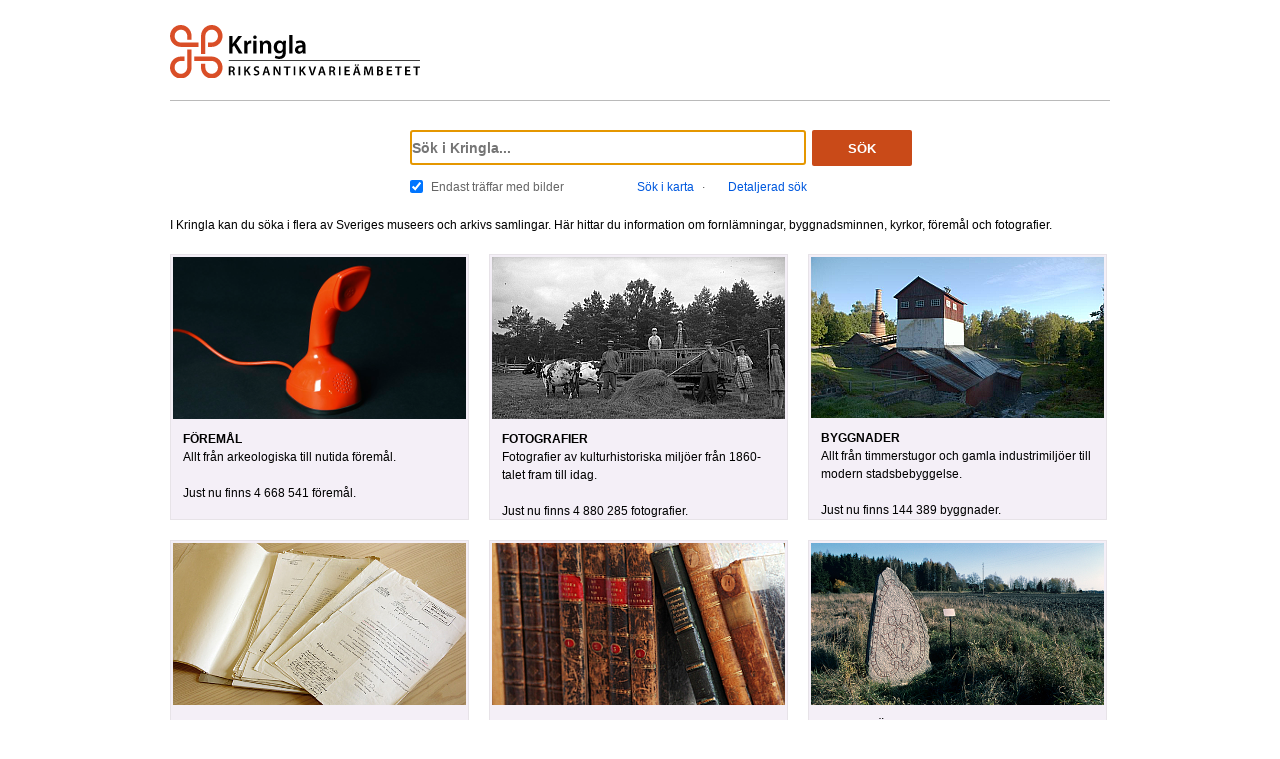

--- FILE ---
content_type: text/html;charset=UTF-8
request_url: https://kringla.nu/kringla/;jsessionid=E2130D25468BA8A86BAE05F985AA331A
body_size: 7975
content:

<!DOCTYPE html>
<html lang="sv">
<head><script type="text/javascript" id="test">
/*<![CDATA[*/
window.onload = function () { var qEl = document.getElementById('query'); if (qEl) qEl.focus(); };
/*]]>*/
</script>
<script type="text/javascript" src="./wicket/resource/org.apache.wicket.resource.JQueryResourceReference/jquery/jquery-3.7.1-ver-962A4A135B116C30221466C5E4F0E7A1.js"></script>
<script type="text/javascript" src="./wicket/resource/org.apache.wicket.ajax.AbstractDefaultAjaxBehavior/res/js/wicket-ajax-jquery-ver-8CD946166F47E5DD4EADD165939FF57D.js"></script>
<script type="text/javascript" id="wicket-ajax-base-url">
/*<![CDATA[*/
Wicket.Ajax.baseUrl="";
/*]]>*/
</script>

<meta charset="utf-8">
<meta http-equiv="Content-Type" content="text/html; charset=UTF-8">
<!--[if lt IE 7]><meta content="no" http-equiv="imagetoolbar"><![endif]-->
<meta name="keywords" content="Kringla,Riksantikvarieämbetet">
<meta name="description" content="Kringla - Riksantikvarieämbetet">
<meta name="robots" content="index,follow">
<meta name="generator" content="Mogul AB | www.mogul.se | Wicket">
<meta property="og:title" content="Kringla">
<meta property="og:site_name" content="Kringla">
<meta property="og:url" content="https://kringla.nu/kringla/">
<meta property="og:image" content="https://kringla.nu/kringla/images/kringla_logo.gif">
<meta property="og:description" content="Kringla - Riksantikvarieämbetet">
<meta name="p:domain_verify" content="ee31da5683fe904b44ecfcee827d13e4"/>
<title>Kringla</title>
<link href="/kringla/favicon.ico" type="image/x-icon" rel="Shortcut Icon" />
<link rel="stylesheet" href="styles/stylesheet.css?v2" type="text/css" media="screen">
<link rel="stylesheet" href="styles/jquery.autocomplete.css" type="text/css" media="screen">
<link rel="stylesheet" href="styles/jquery.fancybox-1.3.4.css" type="text/css" media="screen">
<link rel="stylesheet" href="styles/custom.css" type="text/css" media="screen">
<!--[if lte IE 7]>
<link rel="stylesheet" href="styles/iefix.css" type="text/css" media="screen" charset="utf-8">
<![endif]-->
<!--[if lte IE 8]>
<link rel="stylesheet" href="styles/ie8.css" type="text/css" media="screen" charset="utf-8">
<![endif]-->
<script type="text/javascript" src="lib/jquery/jquery-1.3.2.min.js"></script>
<script type="text/javascript" src="lib/jquery/jquery.dropshadow.js"></script>
<script type="text/javascript" src="lib/jquery/ui.core.js"></script>
<script type="text/javascript" src="lib/jquery/ui.draggable.js"></script>
<script type="text/javascript" src="lib/jquery/ui.resizable.js"></script>
<script type="text/javascript" src="lib/jquery/ui.dialog.js"></script>
<script type="text/javascript" src="lib/jquery/jquery.highlight-3.js"></script>
<script type="text/javascript" src="lib/jquery/jquery.autocomplete.js"></script>
<script type="text/javascript" src="lib/jquery/jquery.scrollTo-min.js"></script>
<script type="text/javascript" src="lib/jquery/cookie.js"></script>
<script type="text/javascript" src="lib/kringla.js"></script>
<script type="text/javascript" src="lib/jquery/fancybox/jquery.fancybox-1.3.4.js"></script>
<link rel="stylesheet" href="styles/print.css" type="text/css" media="print">
<script type="text/javascript">
/*<![CDATA[*/
var _mtm = window._mtm = window._mtm || [];
_mtm.push({'mtm.startTime': (new Date().getTime()), 'event': 'mtm.Start'});
var d=document,
    g=d.createElement('script'),
    s=d.getElementsByTagName('script')[0];
g.async=true;
g.src='https://webstats.sgit.se/raa/matomo/js/container_8MkpsepO.js';
s.parentNode.insertBefore(g,s);
/*]]>*/
</script>
<script type="text/javascript">
/*<![CDATA[*/
var mt_k='cJbGErmgoUUS4h2xlfFK'
/*]]>*/
</script>
<script type="text/javascript">
/*<![CDATA[*/
Wicket.Event.add(window, "domready", function(event) { 
Wicket.Ajax.ajax({"u":"./;jsessionid=B2B19B68E2B23CD2DB30F4713BD25264?0-1.0-body-detailedSearchDialogPanel-searchForm-dateFields-fromTime","m":"POST","c":"detailedSearchDateFromField","e":"onblur"});;
Wicket.Ajax.ajax({"u":"./;jsessionid=B2B19B68E2B23CD2DB30F4713BD25264?0-1.0-body-detailedSearchDialogPanel-searchForm-dateFields-toTime","m":"POST","c":"detailedSearchDateToField","e":"onblur"});;
Wicket.Ajax.ajax({"u":"./;jsessionid=B2B19B68E2B23CD2DB30F4713BD25264?0-1.0-body-detailedSearchDialogPanel-searchForm-timeType","m":"POST","c":"timeType","e":"onchange"});;
Wicket.Event.publish(Wicket.Event.Topic.AJAX_HANDLERS_BOUND);
;});
/*]]>*/
</script>
</head>
<body class="start">
<script type="text/javascript">
/*<![CDATA[*/

$("body").addClass("js");
$(initKringla);

/*]]>*/
</script>

<div id="page">
<div id="head">
<div class="logo-header">
<a id="logo" href="./"><img src="images/RAA_logo_farg_kringla-RGB.svg" alt="logotype image"></a>
</div>
<div id="search">
<form action="./;jsessionid=B2B19B68E2B23CD2DB30F4713BD25264?0-1.-head-searchForm" id="id1" method="post"><div id="id1_hf_0" hidden="" class="hidden-fields"></div>
<div>
<div class="query"><input type="text" id="query" placeholder="Sök i Kringla..." value="" name="query"></div>
<button id="dosearch" class="btnSearch" type="submit">Sök</button>
<label id="onlyimageschoice">
<input type="checkbox" id="onlyimages" checked="checked" name="onlyImagesCheckBox">
<span>Endast träffar med bilder</span>
</label>
</div>
<div id="morechoices">
<a class="button openMapDialog" href="#">Sök i karta</a>
<span class="spacerBar">&middot;</span>
<a class="button openDetailedSearchDialog" href="#">Detaljerad sök</a>
</div>
</form>
</div>
</div>
<div id="content">
<div id="article">
<div id="type-panels">
<h1>Kringla</h1>
<p>I Kringla kan du söka i flera av Sveriges museers och arkivs samlingar. Här hittar du information om fornlämningar, byggnadsminnen, kyrkor, föremål och fotografier.</p>

<ul id="objecttypes">
<li>

<a href="./sok;jsessionid=B2B19B68E2B23CD2DB30F4713BD25264?filter=itemType%3Dobjekt/f%C3%B6rem%C3%A5l"><img alt="" src="images/itemtypes/start_foremal.png"></a>
<h2>Föremål</h2>
<p>Allt från arkeologiska till nutida föremål.</p>
<br/>
<p>
Just nu finns 4 668 541 föremål.
</p>

</li><li>

<a href="./sok;jsessionid=B2B19B68E2B23CD2DB30F4713BD25264?filter=itemType%3Dfoto"><img alt="" src="images/itemtypes/start_foton.png"></a>
<h2>Fotografier</h2>
<p>Fotografier av kulturhistoriska miljöer från 1860-talet fram till idag.</p>
<br/>
<p>
Just nu finns 4 880 285 fotografier.
</p>

</li><li>

<a href="./sok;jsessionid=B2B19B68E2B23CD2DB30F4713BD25264?filter=itemType%3Dbyggnad"><img alt="" src="images/itemtypes/start_miljoer.png"></a>
<h2>Byggnader</h2>
<p>Allt från timmerstugor och gamla industrimiljöer till modern stadsbebyggelse.</p>
<br/>
<p>
Just nu finns 144 389 byggnader.
</p>

</li><li>

<a href="./sok;jsessionid=B2B19B68E2B23CD2DB30F4713BD25264?filter=itemType%3Ddokument"><img alt="" src="images/itemtypes/start_dokument.png"></a>
<h2>Dokument</h2>
<p>Kortkataloger och arkivhandlingar.</p>
<br/>
<p>
Just nu finns 805 439 dokument.
</p>

</li><li>

<a href="./sok;jsessionid=B2B19B68E2B23CD2DB30F4713BD25264?filter=itemType%3Dbok"><img alt="" src="images/itemtypes/start_litteratur.png"></a>
<h2>Litteratur</h2>
<p>Böcker, tidskrifter och andra publikationer.</p>
<br/>
<p>
Just nu finns 56 662 publikationer.
</p>

</li><li>

<a href="./sok;jsessionid=B2B19B68E2B23CD2DB30F4713BD25264?filter=itemType%3Dkulturl%C3%A4mning"><img alt="" src="images/itemtypes/start_kulturlamningar.png"></a>
<h2>Kulturlämningar</h2>
<p>Bronsåldersrösen, runstenar, ruiner mm.</p>
<br/>
<p>
Just nu finns 859 840 kulturlämningar.
</p>

</li>
</ul>

</div>
</div>
</div>
<div id="footer">
<ul id="sections">
<li class="first">
<h2>Om Kringla</h2>
<ul>
<li><a href="https://www.raa.se/hitta-information/kringla/om-kringla/">Om söktjänsten</a></li>
<li><a href="https://www.raa.se/aktuellt/information-enligt-dataskyddsforordningen">Hantering av personuppgifter</a></li>
<li><a href="https://www.raa.se/hitta-information/k-samsok/institutioner-anslutna/">Anslutna institutioner</a></li>
<li><a href="https://www.raa.se/om-riksantikvarieambetet/">Om Riksantikvarieämbetet</a></li>
<li><a href="https://www.raa.se/hitta-information/kringla/lattlast-om-kringla/">Lättläst om Kringla</a></li>
</ul>
</li>
<li>
<h2>Kontakt</h2>
<ul>
<li><a href="https://www.raa.se/hitta-information/kringla/kontakt/">Kontakta Kringla</a></li>
</ul>
</li>
<li aria-hidden></li>
<li aria-hidden></li>
<li class="last">
<p>I Kringla kan du söka i flera av Sveriges museers och arkivs samlingar. Här hittar du information om fornlämningar, byggnadsminnen, kyrkor, föremål och fotografier. Kringla använder information hämtad från <a href="http://www.kulturarvsdata.se">K-samsök</a> och <a href="http://www.europeana.eu">Europeana</a>.</p>
<a href="https://www.raa.se"><img src="images/RAA_logo_farg_rgb.svg" alt=""></a>
</li>
</ul>
</div>
</div>

<div id="detailedSearchDialog" class="hidden">
<div id="detailedsearch">
<form action="./;jsessionid=B2B19B68E2B23CD2DB30F4713BD25264?0-1.-body-detailedSearchDialogPanel-searchForm" id="id2" method="post"><div id="id2_hf_0" hidden="" class="hidden-fields"></div>
<div>
<div class="query"><input type="text" id="detailedsearchquery" value="" name="text" title="Fritextsökning"></div>
<div class="errorText" id="id3">

</div>
<div class="searchField">
<label for="item">Vad söker du?</label>
<div class="detailedSearchQueryShort">
<input id="item" type="text" name="item" value=""/>
</div>
</div>
<div class="searchField">
<label for="place">Var?</label>
<div class="detailedSearchQueryShort">
<input id="place" type="text" name="place" value=""/>
</div>
</div>
<div class="searchField lastCol">
<label for="actor">Person/Organisation</label>
<div class="detailedSearchQueryShort">
<input id="actor" type="text" name="actor" value=""/>
</div>
</div>
<div class="endline"></div>
<div class="searchField">
<label for="timeType">När?</label>
<div class="detailedSearchQueryShort">
<select id="timeType" name="timeType">
<option selected="selected" value="0">Årtal</option>
<option value="1">Period</option>
</select>
</div>
</div>
<div id="id4">
<div class="searchField">
<label for="detailedSearchDateFromField">Från</label>
<div id="detailedSearchDateFrom" class="detailedSearchQueryShort">
<input type="text" id="detailedSearchDateFromField" name="dateFields:fromTime" value=""/>
</div>
</div>
<div class="searchField lastCol">
<label for="detailedSearchDateToField">Till</label>
<div id="detailedSearchDateTo" class="detailedSearchQueryShort">
<input type="text" id="detailedSearchDateToField" name="dateFields:toTime" value=""/>
</div>
</div>
</div>
<div class="hidden" id="id5">
<div class="searchField lastCol">
<label for="toPeriod">Period</label>
<div class="detailedSearchQueryShort">
<select id="toPeriod" name="periodFields:timePeriod">
<option selected="selected" value="">Alla perioder</option>
<option value="1400-tal">1400-tal</option>
<option value="1500-tal">1500-tal</option>
<option value="1600-tal">1600-tal</option>
<option value="1700-tal">1700-tal</option>
<option value="1800-tal">1800-tal</option>
<option value="1900-tal">1900-tal</option>
<option value="antiken">Antiken</option>
<option value="bronsålder">Bronsålder</option>
<option value="bronsålder period v">Bronsålder period v</option>
<option value="bronsålder period vi">Bronsålder period vi</option>
<option value="bysantinska riket">Bysantinska riket</option>
<option value="dalrunor">Dalrunor</option>
<option value="folkvandringstid">Folkvandringstid</option>
<option value="förhistorisk tid">Förhistorisk tid</option>
<option value="förromersk järnålder">Förromersk järnålder</option>
<option value="gropkeramisk">Gropkeramisk</option>
<option value="högmedeltid">Högmedeltid</option>
<option value="järnålder">Järnålder</option>
<option value="medeltid">Medeltid</option>
<option value="medeltid?">Medeltid?</option>
<option value="mellanmesolitikum">Mellanmesolitikum</option>
<option value="mellanneolitikum">Mellanneolitikum</option>
<option value="mesolitikum">Mesolitikum</option>
<option value="neolitikum">Neolitikum</option>
<option value="nyare tid">Nyare tid</option>
<option value="odaterad">Odaterad</option>
<option value="okänd?">Okänd?</option>
<option value="okänd datering">Okänd datering</option>
<option value="qin">Qin</option>
<option value="romersk järnålder">Romersk järnålder</option>
<option value="senmedeltid">Senmedeltid</option>
<option value="senmesolitikum">Senmesolitikum</option>
<option value="senneolitikum">Senneolitikum</option>
<option value="sentida">Sentida</option>
<option value="sentida?">Sentida?</option>
<option value="stenålder">Stenålder</option>
<option value="tidig medeltid">Tidig medeltid</option>
<option value="tidigmesolitikum">Tidigmesolitikum</option>
<option value="tidigmodern tid">Tidigmodern tid</option>
<option value="tidigneolitikum">Tidigneolitikum</option>
<option value="urnordisk">Urnordisk</option>
<option value="urnordisk?">Urnordisk?</option>
<option value="urnordisk/vikingatid">Urnordisk/vikingatid</option>
<option value="utgår">Utgår</option>
<option value="vendeltid">Vendeltid</option>
<option value="vikingatid">Vikingatid</option>
<option value="vikingatid?">Vikingatid?</option>
<option value="vikingatid/medeltid">Vikingatid/medeltid</option>
<option value="yngre bronsålder">Yngre bronsålder</option>
<option value="yngre järnålder">Yngre järnålder</option>
<option value="yngre mesolitikum">Yngre mesolitikum</option>
<option value="yngre stenålder">Yngre stenålder</option>
<option value="äldre järnålder">Äldre järnålder</option>
<option value="äldre mesolitikum">Äldre mesolitikum</option>
<option value="äldre stenålder">Äldre stenålder</option>
</select>
</div>
</div>
</div>
<div class="endline"></div>
<div class="searchField wideSpacing">
<label for="title">Titel på objekt</label>
<div class="detailedSearchQueryMedium">
<input id="title" type="text" name="p::title" value=""/>
</div>
</div>
<div class="searchField lastCol">
<label for="id">Id-nummer</label>
<div class="detailedSearchQueryMedium">
<input id="id" type="text" name="p::id" value=""/>
</div>
</div>
<div class="endline"></div>
<div class="searchField wideSpacing">
<label for="objectType">Typ av objekt</label>
<div class="detailedSearchQueryMedium">
<select id="objectType" name="objectType">
<option selected="selected" value="">Alla typer av objekt</option>
<option value="3d-modell">3d-modell</option>
<option value="bearbetning/interaktiv resurs">Bearbetning/interaktiv resurs</option>
<option value="berättelse">Berättelse</option>
<option value="bok">Bok</option>
<option value="byggnad">Byggnad</option>
<option value="dokument">Dokument</option>
<option value="film/video">Film/video</option>
<option value="foto">Foto</option>
<option value="grupp">Grupp</option>
<option value="historisk händelse">Historisk händelse</option>
<option value="karta">Karta</option>
<option value="koncept">Koncept</option>
<option value="konstverk">Konstverk</option>
<option value="kulturlämning">Kulturlämning</option>
<option value="kulturmiljö">Kulturmiljö</option>
<option value="ljud">Ljud</option>
<option value="objekt/föremål">Objekt/föremål</option>
<option value="organisation">Organisation</option>
<option value="person">Person</option>
<option value="ritning">Ritning</option>
<option value="samling">Samling</option>
<option value="teckning">Teckning</option>
<option value="utställning">Utställning</option>
</select>
</div>
</div>
<div class="searchField lastCol">
<label for="source">Källa</label>
<div class="detailedSearchQueryMedium">
<select id="source" name="source">
<option selected="selected" value="">Alla källor</option>
<option value="aero">Aeroseum</option>
<option value="ajtte">Ájtte, Svenskt Fjäll- och Samemuseum</option>
<option value="aps">Apotekarsocieteten</option>
<option value="arkm">Arkitekturmuseet</option>
<option value="s-afs">Arlanda flygsamlingar</option>
<option value="arme">Armémuseum</option>
<option value="s-ars">Arsenalen</option>
<option value="s-bl">Bild Linköping</option>
<option value="blm">Blekinge museum</option>
<option value="bhm">Bohusläns museum</option>
<option value="s-dm">Dalarnas museum</option>
<option value="s-dans">Dansmuseet</option>
<option value="dramawebben">Dramawebben</option>
<option value="enk">Enköpings museum</option>
<option value="smvk-em">Etnografiska museet</option>
<option value="s-fbm">Falbygdens museum</option>
<option value="s-fv">Flygvapenmuseum</option>
<option value="s-fb">Forsviks bruk</option>
<option value="fmb">Försvarsmuseum Boden</option>
<option value="s-gl">Gamla Linköping</option>
<option value="gfm">Gotlands försvarsmuseum</option>
<option value="s-gom">Gotlands Museum</option>
<option value="s-gre">Grenna Museum Andréexpeditionen Polarcenter</option>
<option value="gnm">Göteborgs naturhistoriska museum</option>
<option value="gsm">Göteborgs stadsmuseum</option>
<option value="hs">Hemslöjdens samlingar</option>
<option value="heo">Hemsö fästning</option>
<option value="s-hm">Hälsinglands Museum</option>
<option value="jlm">Jamtli</option>
<option value="s-jvm">Järnvägsmuseet</option>
<option value="jm">Jönköpings läns museum</option>
<option value="ka">Kalmar läns museum</option>
<option value="kbg">Karlsborgs fästningsmuseum</option>
<option value="kulturen">Kulturen</option>
<option value="hem">Kulturmagasinet, Helsingborgs museer</option>
<option value="s-kps">Kulturparken Småland / Smålands museum</option>
<option value="s-kop">Köpings museum</option>
<option value="litografiska">Litografiska</option>
<option value="lsh">Livrustkammaren och Skoklosters slott med Stiftelsen Hallwylska museet</option>
<option value="s-xlm">Länsmuseet Gävleborg</option>
<option value="mm">Malmö Museer</option>
<option value="smm-mm">Marinmuseum</option>
<option value="smvk-mm">Medelhavsmuseet</option>
<option value="mili">Miliseum</option>
<option value="nomu">Nordiska museet</option>
<option value="nbm">Norrbottens museum</option>
<option value="pm">Postmuseum</option>
<option value="rsms">Region Skånes medicinhistoriska samlingar</option>
<option value="raä">Riksantikvarieämbetet</option>
<option value="rim">Riksidrottsmuseum</option>
<option value="smm-sm">Sjöhistoriska museet</option>
<option value="sk">Skansen</option>
<option value="skm">Skellefteå museum</option>
<option value="s-st">Snus- och Tändsticksmuseum</option>
<option value="soc">Sounds of Changes</option>
<option value="shm">Statens historiska museum</option>
<option value="sm">Sundsvalls museum</option>
<option value="shfa">Svenskt hällristningsforskningsarkiv</option>
<option value="shf">Sveriges hembygdsförbund</option>
<option value="smha">Sveriges Militärhistoriska arv</option>
<option value="slm">Sörmlands museum</option>
<option value="jfl">Teknikland</option>
<option value="s-tek">Tekniska museet</option>
<option value="tes">Teleseum</option>
<option value="the unstraight museum">The unstraight museum</option>
<option value="tr">Trelleborgs museum</option>
<option value="upmu">Upplandsmuseet</option>
<option value="uu">Uppsala universitet</option>
<option value="smm-vm">Vasamuseet</option>
<option value="vax">Vaxholms Fästnings Museum</option>
<option value="s-vvm">Väg- och trafikhistoriska samlingen</option>
<option value="vm">Vänermuseet</option>
<option value="vbg">Vänersborgs museum</option>
<option value="smvk-vkm">Världskulturmuseet</option>
<option value="s-vkn">Värmdö kommun</option>
<option value="s-vlm">Värmlands Museum</option>
<option value="imvg">Västarvet</option>
<option value="s-vgm">Västergötlands museum</option>
<option value="s-ylm">Västernorrlands museum</option>
<option value="s-uvlm">Västmanlands läns museum</option>
<option value="s-olm">Örebro läns museum</option>
<option value="smvk-om">Östasiatiska museet</option>
<option value="s-om">Östergötlands museum</option>
<option value="osmu">Österlens museum</option>
</select>
</div>
</div>
<div class="endline"></div>
<div id="bottom">
<label id="detailedonlyimageschoice">
<input type="checkbox" name="onlyImages">
<span>Endast träffar med bilder</span>
</label>
<button class="dialogsearch btnSearch" type="submit"></button>
</div>
</div>
</form>
</div>
<div class="detailedSearchDialogFooter">
<a class="button closeDetailedOpenMapSearch" href="#">Sök i karta</a>
<span class="spacerBar">&middot;</span>
Detaljerad sök
<span class="spacerBar">&middot;</span>
<a class="button closeDetailedSearchDialog" href="#">Stäng</a>
</div>
</div>
<div id="mapDialog" class="hidden">
<h2>Kartsökning</h2>
<p>Zooma in/ut till det område du vill söka i och klicka på 'sök i område'.</p>
<div id="mapSearchCanvas" style="width: 100%; height: 300px;"></div>
<form action="./;jsessionid=B2B19B68E2B23CD2DB30F4713BD25264?0-1.-body-mapDialogPanel-searchForm" class="map-search" id="id6" method="post"><div id="id6_hf_0" hidden="" class="hidden-fields"></div>
<input class="map-search_input" type="text" id="mapsearchquery" value="" name="text" title="Komplettera med sökord">
<input type="hidden" name="dialogBoundingBox" id="dialogBoundingBox" value="">
<button class="map-search_btn" type="submit">Sök i område</button>
</form>
<div class="mapDialogFooter">
Sök i karta
<span class="spacerBar">&middot;</span>
<a class="button closeMapOpenDetailedSearch" href="#">Detaljerad sök</a>
<span class="spacerBar">&middot;</span>
<a class="button closeMapDialog" href="#">Stäng</a>
</div>
</div>
<script type="text/javascript" src="dist/bundle.js"></script>
</body>
</html>
